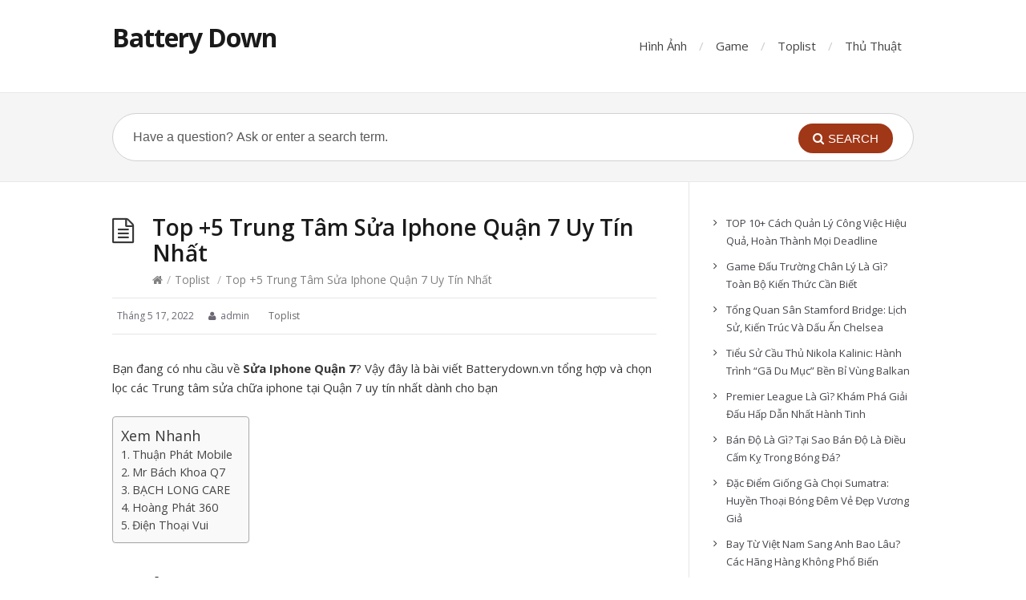

--- FILE ---
content_type: text/html; charset=UTF-8
request_url: https://batterydown.vn/sua-iphone-quan-7/
body_size: 14408
content:
<!DOCTYPE html>
<html lang="vi">
<head>
  <meta http-equiv="X-UA-Compatible" content="IE=Edge"/>
  <meta charset="UTF-8" />
  <meta name="viewport" content="width=device-width">
  <meta name="format-detection" content="telephone=no">
  <meta name='robots' content='index, follow, max-image-preview:large, max-snippet:-1, max-video-preview:-1' />

	<!-- This site is optimized with the Yoast SEO Premium plugin v18.0 (Yoast SEO v18.1) - https://yoast.com/wordpress/plugins/seo/ -->
	<title>Top +5 Trung Tâm Sửa Iphone Quận 7 Uy Tín Nhất</title>
	<meta name="description" content="Trên đây là những Cửa hàng Sửa iphone tại Quận 7 được Batterydown.vn sưu tầm từ những nguồn uy tín nhất. Hy vọng bài viết này hữu ích với bạn" />
	<link rel="canonical" href="https://batterydown.vn/sua-iphone-quan-7/" />
	<meta property="og:locale" content="vi_VN" />
	<meta property="og:type" content="article" />
	<meta property="og:title" content="Top +5 Trung Tâm Sửa Iphone Quận 7 Uy Tín Nhất" />
	<meta property="og:description" content="Trên đây là những Cửa hàng Sửa iphone tại Quận 7 được Batterydown.vn sưu tầm từ những nguồn uy tín nhất. Hy vọng bài viết này hữu ích với bạn" />
	<meta property="og:url" content="https://batterydown.vn/sua-iphone-quan-7/" />
	<meta property="og:site_name" content="Battery Down" />
	<meta property="article:published_time" content="2022-05-17T15:44:17+00:00" />
	<meta property="og:image" content="http://batterydown.vn/wp-content/uploads/2022/05/thuan-phat-mobile-570165.jpg" />
	<meta name="twitter:card" content="summary_large_image" />
	<meta name="twitter:label1" content="Được viết bởi" />
	<meta name="twitter:data1" content="admin" />
	<meta name="twitter:label2" content="Ước tính thời gian đọc" />
	<meta name="twitter:data2" content="8 phút" />
	<script type="application/ld+json" class="yoast-schema-graph">{"@context":"https://schema.org","@graph":[{"@type":"WebSite","@id":"https://batterydown.vn/#website","url":"https://batterydown.vn/","name":"Battery Down","description":"Đăng Ký Tham Gia BatteryDown.VN","potentialAction":[{"@type":"SearchAction","target":{"@type":"EntryPoint","urlTemplate":"https://batterydown.vn/?s={search_term_string}"},"query-input":"required name=search_term_string"}],"inLanguage":"vi"},{"@type":"ImageObject","@id":"https://batterydown.vn/sua-iphone-quan-7/#primaryimage","inLanguage":"vi","url":"http://batterydown.vn/wp-content/uploads/2022/05/thuan-phat-mobile-570165.jpg","contentUrl":"http://batterydown.vn/wp-content/uploads/2022/05/thuan-phat-mobile-570165.jpg"},{"@type":"WebPage","@id":"https://batterydown.vn/sua-iphone-quan-7/#webpage","url":"https://batterydown.vn/sua-iphone-quan-7/","name":"Top +5 Trung Tâm Sửa Iphone Quận 7 Uy Tín Nhất","isPartOf":{"@id":"https://batterydown.vn/#website"},"primaryImageOfPage":{"@id":"https://batterydown.vn/sua-iphone-quan-7/#primaryimage"},"datePublished":"2022-05-17T15:44:17+00:00","dateModified":"2022-05-17T15:44:17+00:00","author":{"@id":"https://batterydown.vn/#/schema/person/e52933fc51ea7b6587cf76440464143b"},"description":"Trên đây là những Cửa hàng Sửa iphone tại Quận 7 được Batterydown.vn sưu tầm từ những nguồn uy tín nhất. Hy vọng bài viết này hữu ích với bạn","breadcrumb":{"@id":"https://batterydown.vn/sua-iphone-quan-7/#breadcrumb"},"inLanguage":"vi","potentialAction":[{"@type":"ReadAction","target":["https://batterydown.vn/sua-iphone-quan-7/"]}]},{"@type":"BreadcrumbList","@id":"https://batterydown.vn/sua-iphone-quan-7/#breadcrumb","itemListElement":[{"@type":"ListItem","position":1,"name":"Home","item":"https://batterydown.vn/"},{"@type":"ListItem","position":2,"name":"Top +5 Trung Tâm Sửa Iphone Quận 7 Uy Tín Nhất"}]},{"@type":"Person","@id":"https://batterydown.vn/#/schema/person/e52933fc51ea7b6587cf76440464143b","name":"admin","image":{"@type":"ImageObject","@id":"https://batterydown.vn/#personlogo","inLanguage":"vi","url":"https://secure.gravatar.com/avatar/c247e605d7a3253632672a84e40bbff64d53026999ae5232432b557fca38957a?s=96&d=mm&r=g","contentUrl":"https://secure.gravatar.com/avatar/c247e605d7a3253632672a84e40bbff64d53026999ae5232432b557fca38957a?s=96&d=mm&r=g","caption":"admin"}}]}</script>
	<!-- / Yoast SEO Premium plugin. -->


<link rel='dns-prefetch' href='//fonts.googleapis.com' />
<link rel="alternate" type="application/rss+xml" title="Dòng thông tin Battery Down &raquo;" href="https://batterydown.vn/feed/" />
<link rel="alternate" type="application/rss+xml" title="Battery Down &raquo; Dòng bình luận" href="https://batterydown.vn/comments/feed/" />
<link rel="alternate" type="application/rss+xml" title="Battery Down &raquo; Top +5 Trung Tâm Sửa Iphone Quận 7 Uy Tín Nhất Dòng bình luận" href="https://batterydown.vn/sua-iphone-quan-7/feed/" />
<link rel="alternate" title="oNhúng (JSON)" type="application/json+oembed" href="https://batterydown.vn/wp-json/oembed/1.0/embed?url=https%3A%2F%2Fbatterydown.vn%2Fsua-iphone-quan-7%2F" />
<link rel="alternate" title="oNhúng (XML)" type="text/xml+oembed" href="https://batterydown.vn/wp-json/oembed/1.0/embed?url=https%3A%2F%2Fbatterydown.vn%2Fsua-iphone-quan-7%2F&#038;format=xml" />
<style id='wp-img-auto-sizes-contain-inline-css' type='text/css'>
img:is([sizes=auto i],[sizes^="auto," i]){contain-intrinsic-size:3000px 1500px}
/*# sourceURL=wp-img-auto-sizes-contain-inline-css */
</style>
<style id='wp-emoji-styles-inline-css' type='text/css'>

	img.wp-smiley, img.emoji {
		display: inline !important;
		border: none !important;
		box-shadow: none !important;
		height: 1em !important;
		width: 1em !important;
		margin: 0 0.07em !important;
		vertical-align: -0.1em !important;
		background: none !important;
		padding: 0 !important;
	}
/*# sourceURL=wp-emoji-styles-inline-css */
</style>
<style id='wp-block-library-inline-css' type='text/css'>
:root{--wp-block-synced-color:#7a00df;--wp-block-synced-color--rgb:122,0,223;--wp-bound-block-color:var(--wp-block-synced-color);--wp-editor-canvas-background:#ddd;--wp-admin-theme-color:#007cba;--wp-admin-theme-color--rgb:0,124,186;--wp-admin-theme-color-darker-10:#006ba1;--wp-admin-theme-color-darker-10--rgb:0,107,160.5;--wp-admin-theme-color-darker-20:#005a87;--wp-admin-theme-color-darker-20--rgb:0,90,135;--wp-admin-border-width-focus:2px}@media (min-resolution:192dpi){:root{--wp-admin-border-width-focus:1.5px}}.wp-element-button{cursor:pointer}:root .has-very-light-gray-background-color{background-color:#eee}:root .has-very-dark-gray-background-color{background-color:#313131}:root .has-very-light-gray-color{color:#eee}:root .has-very-dark-gray-color{color:#313131}:root .has-vivid-green-cyan-to-vivid-cyan-blue-gradient-background{background:linear-gradient(135deg,#00d084,#0693e3)}:root .has-purple-crush-gradient-background{background:linear-gradient(135deg,#34e2e4,#4721fb 50%,#ab1dfe)}:root .has-hazy-dawn-gradient-background{background:linear-gradient(135deg,#faaca8,#dad0ec)}:root .has-subdued-olive-gradient-background{background:linear-gradient(135deg,#fafae1,#67a671)}:root .has-atomic-cream-gradient-background{background:linear-gradient(135deg,#fdd79a,#004a59)}:root .has-nightshade-gradient-background{background:linear-gradient(135deg,#330968,#31cdcf)}:root .has-midnight-gradient-background{background:linear-gradient(135deg,#020381,#2874fc)}:root{--wp--preset--font-size--normal:16px;--wp--preset--font-size--huge:42px}.has-regular-font-size{font-size:1em}.has-larger-font-size{font-size:2.625em}.has-normal-font-size{font-size:var(--wp--preset--font-size--normal)}.has-huge-font-size{font-size:var(--wp--preset--font-size--huge)}.has-text-align-center{text-align:center}.has-text-align-left{text-align:left}.has-text-align-right{text-align:right}.has-fit-text{white-space:nowrap!important}#end-resizable-editor-section{display:none}.aligncenter{clear:both}.items-justified-left{justify-content:flex-start}.items-justified-center{justify-content:center}.items-justified-right{justify-content:flex-end}.items-justified-space-between{justify-content:space-between}.screen-reader-text{border:0;clip-path:inset(50%);height:1px;margin:-1px;overflow:hidden;padding:0;position:absolute;width:1px;word-wrap:normal!important}.screen-reader-text:focus{background-color:#ddd;clip-path:none;color:#444;display:block;font-size:1em;height:auto;left:5px;line-height:normal;padding:15px 23px 14px;text-decoration:none;top:5px;width:auto;z-index:100000}html :where(.has-border-color){border-style:solid}html :where([style*=border-top-color]){border-top-style:solid}html :where([style*=border-right-color]){border-right-style:solid}html :where([style*=border-bottom-color]){border-bottom-style:solid}html :where([style*=border-left-color]){border-left-style:solid}html :where([style*=border-width]){border-style:solid}html :where([style*=border-top-width]){border-top-style:solid}html :where([style*=border-right-width]){border-right-style:solid}html :where([style*=border-bottom-width]){border-bottom-style:solid}html :where([style*=border-left-width]){border-left-style:solid}html :where(img[class*=wp-image-]){height:auto;max-width:100%}:where(figure){margin:0 0 1em}html :where(.is-position-sticky){--wp-admin--admin-bar--position-offset:var(--wp-admin--admin-bar--height,0px)}@media screen and (max-width:600px){html :where(.is-position-sticky){--wp-admin--admin-bar--position-offset:0px}}

/*# sourceURL=wp-block-library-inline-css */
</style><style id='wp-block-latest-posts-inline-css' type='text/css'>
.wp-block-latest-posts{box-sizing:border-box}.wp-block-latest-posts.alignleft{margin-right:2em}.wp-block-latest-posts.alignright{margin-left:2em}.wp-block-latest-posts.wp-block-latest-posts__list{list-style:none}.wp-block-latest-posts.wp-block-latest-posts__list li{clear:both;overflow-wrap:break-word}.wp-block-latest-posts.is-grid{display:flex;flex-wrap:wrap}.wp-block-latest-posts.is-grid li{margin:0 1.25em 1.25em 0;width:100%}@media (min-width:600px){.wp-block-latest-posts.columns-2 li{width:calc(50% - .625em)}.wp-block-latest-posts.columns-2 li:nth-child(2n){margin-right:0}.wp-block-latest-posts.columns-3 li{width:calc(33.33333% - .83333em)}.wp-block-latest-posts.columns-3 li:nth-child(3n){margin-right:0}.wp-block-latest-posts.columns-4 li{width:calc(25% - .9375em)}.wp-block-latest-posts.columns-4 li:nth-child(4n){margin-right:0}.wp-block-latest-posts.columns-5 li{width:calc(20% - 1em)}.wp-block-latest-posts.columns-5 li:nth-child(5n){margin-right:0}.wp-block-latest-posts.columns-6 li{width:calc(16.66667% - 1.04167em)}.wp-block-latest-posts.columns-6 li:nth-child(6n){margin-right:0}}:root :where(.wp-block-latest-posts.is-grid){padding:0}:root :where(.wp-block-latest-posts.wp-block-latest-posts__list){padding-left:0}.wp-block-latest-posts__post-author,.wp-block-latest-posts__post-date{display:block;font-size:.8125em}.wp-block-latest-posts__post-excerpt,.wp-block-latest-posts__post-full-content{margin-bottom:1em;margin-top:.5em}.wp-block-latest-posts__featured-image a{display:inline-block}.wp-block-latest-posts__featured-image img{height:auto;max-width:100%;width:auto}.wp-block-latest-posts__featured-image.alignleft{float:left;margin-right:1em}.wp-block-latest-posts__featured-image.alignright{float:right;margin-left:1em}.wp-block-latest-posts__featured-image.aligncenter{margin-bottom:1em;text-align:center}
/*# sourceURL=https://batterydown.vn/wp-includes/blocks/latest-posts/style.min.css */
</style>
<style id='wp-block-paragraph-inline-css' type='text/css'>
.is-small-text{font-size:.875em}.is-regular-text{font-size:1em}.is-large-text{font-size:2.25em}.is-larger-text{font-size:3em}.has-drop-cap:not(:focus):first-letter{float:left;font-size:8.4em;font-style:normal;font-weight:100;line-height:.68;margin:.05em .1em 0 0;text-transform:uppercase}body.rtl .has-drop-cap:not(:focus):first-letter{float:none;margin-left:.1em}p.has-drop-cap.has-background{overflow:hidden}:root :where(p.has-background){padding:1.25em 2.375em}:where(p.has-text-color:not(.has-link-color)) a{color:inherit}p.has-text-align-left[style*="writing-mode:vertical-lr"],p.has-text-align-right[style*="writing-mode:vertical-rl"]{rotate:180deg}
/*# sourceURL=https://batterydown.vn/wp-includes/blocks/paragraph/style.min.css */
</style>
<style id='global-styles-inline-css' type='text/css'>
:root{--wp--preset--aspect-ratio--square: 1;--wp--preset--aspect-ratio--4-3: 4/3;--wp--preset--aspect-ratio--3-4: 3/4;--wp--preset--aspect-ratio--3-2: 3/2;--wp--preset--aspect-ratio--2-3: 2/3;--wp--preset--aspect-ratio--16-9: 16/9;--wp--preset--aspect-ratio--9-16: 9/16;--wp--preset--color--black: #000000;--wp--preset--color--cyan-bluish-gray: #abb8c3;--wp--preset--color--white: #ffffff;--wp--preset--color--pale-pink: #f78da7;--wp--preset--color--vivid-red: #cf2e2e;--wp--preset--color--luminous-vivid-orange: #ff6900;--wp--preset--color--luminous-vivid-amber: #fcb900;--wp--preset--color--light-green-cyan: #7bdcb5;--wp--preset--color--vivid-green-cyan: #00d084;--wp--preset--color--pale-cyan-blue: #8ed1fc;--wp--preset--color--vivid-cyan-blue: #0693e3;--wp--preset--color--vivid-purple: #9b51e0;--wp--preset--gradient--vivid-cyan-blue-to-vivid-purple: linear-gradient(135deg,rgb(6,147,227) 0%,rgb(155,81,224) 100%);--wp--preset--gradient--light-green-cyan-to-vivid-green-cyan: linear-gradient(135deg,rgb(122,220,180) 0%,rgb(0,208,130) 100%);--wp--preset--gradient--luminous-vivid-amber-to-luminous-vivid-orange: linear-gradient(135deg,rgb(252,185,0) 0%,rgb(255,105,0) 100%);--wp--preset--gradient--luminous-vivid-orange-to-vivid-red: linear-gradient(135deg,rgb(255,105,0) 0%,rgb(207,46,46) 100%);--wp--preset--gradient--very-light-gray-to-cyan-bluish-gray: linear-gradient(135deg,rgb(238,238,238) 0%,rgb(169,184,195) 100%);--wp--preset--gradient--cool-to-warm-spectrum: linear-gradient(135deg,rgb(74,234,220) 0%,rgb(151,120,209) 20%,rgb(207,42,186) 40%,rgb(238,44,130) 60%,rgb(251,105,98) 80%,rgb(254,248,76) 100%);--wp--preset--gradient--blush-light-purple: linear-gradient(135deg,rgb(255,206,236) 0%,rgb(152,150,240) 100%);--wp--preset--gradient--blush-bordeaux: linear-gradient(135deg,rgb(254,205,165) 0%,rgb(254,45,45) 50%,rgb(107,0,62) 100%);--wp--preset--gradient--luminous-dusk: linear-gradient(135deg,rgb(255,203,112) 0%,rgb(199,81,192) 50%,rgb(65,88,208) 100%);--wp--preset--gradient--pale-ocean: linear-gradient(135deg,rgb(255,245,203) 0%,rgb(182,227,212) 50%,rgb(51,167,181) 100%);--wp--preset--gradient--electric-grass: linear-gradient(135deg,rgb(202,248,128) 0%,rgb(113,206,126) 100%);--wp--preset--gradient--midnight: linear-gradient(135deg,rgb(2,3,129) 0%,rgb(40,116,252) 100%);--wp--preset--font-size--small: 13px;--wp--preset--font-size--medium: 20px;--wp--preset--font-size--large: 36px;--wp--preset--font-size--x-large: 42px;--wp--preset--spacing--20: 0.44rem;--wp--preset--spacing--30: 0.67rem;--wp--preset--spacing--40: 1rem;--wp--preset--spacing--50: 1.5rem;--wp--preset--spacing--60: 2.25rem;--wp--preset--spacing--70: 3.38rem;--wp--preset--spacing--80: 5.06rem;--wp--preset--shadow--natural: 6px 6px 9px rgba(0, 0, 0, 0.2);--wp--preset--shadow--deep: 12px 12px 50px rgba(0, 0, 0, 0.4);--wp--preset--shadow--sharp: 6px 6px 0px rgba(0, 0, 0, 0.2);--wp--preset--shadow--outlined: 6px 6px 0px -3px rgb(255, 255, 255), 6px 6px rgb(0, 0, 0);--wp--preset--shadow--crisp: 6px 6px 0px rgb(0, 0, 0);}:where(.is-layout-flex){gap: 0.5em;}:where(.is-layout-grid){gap: 0.5em;}body .is-layout-flex{display: flex;}.is-layout-flex{flex-wrap: wrap;align-items: center;}.is-layout-flex > :is(*, div){margin: 0;}body .is-layout-grid{display: grid;}.is-layout-grid > :is(*, div){margin: 0;}:where(.wp-block-columns.is-layout-flex){gap: 2em;}:where(.wp-block-columns.is-layout-grid){gap: 2em;}:where(.wp-block-post-template.is-layout-flex){gap: 1.25em;}:where(.wp-block-post-template.is-layout-grid){gap: 1.25em;}.has-black-color{color: var(--wp--preset--color--black) !important;}.has-cyan-bluish-gray-color{color: var(--wp--preset--color--cyan-bluish-gray) !important;}.has-white-color{color: var(--wp--preset--color--white) !important;}.has-pale-pink-color{color: var(--wp--preset--color--pale-pink) !important;}.has-vivid-red-color{color: var(--wp--preset--color--vivid-red) !important;}.has-luminous-vivid-orange-color{color: var(--wp--preset--color--luminous-vivid-orange) !important;}.has-luminous-vivid-amber-color{color: var(--wp--preset--color--luminous-vivid-amber) !important;}.has-light-green-cyan-color{color: var(--wp--preset--color--light-green-cyan) !important;}.has-vivid-green-cyan-color{color: var(--wp--preset--color--vivid-green-cyan) !important;}.has-pale-cyan-blue-color{color: var(--wp--preset--color--pale-cyan-blue) !important;}.has-vivid-cyan-blue-color{color: var(--wp--preset--color--vivid-cyan-blue) !important;}.has-vivid-purple-color{color: var(--wp--preset--color--vivid-purple) !important;}.has-black-background-color{background-color: var(--wp--preset--color--black) !important;}.has-cyan-bluish-gray-background-color{background-color: var(--wp--preset--color--cyan-bluish-gray) !important;}.has-white-background-color{background-color: var(--wp--preset--color--white) !important;}.has-pale-pink-background-color{background-color: var(--wp--preset--color--pale-pink) !important;}.has-vivid-red-background-color{background-color: var(--wp--preset--color--vivid-red) !important;}.has-luminous-vivid-orange-background-color{background-color: var(--wp--preset--color--luminous-vivid-orange) !important;}.has-luminous-vivid-amber-background-color{background-color: var(--wp--preset--color--luminous-vivid-amber) !important;}.has-light-green-cyan-background-color{background-color: var(--wp--preset--color--light-green-cyan) !important;}.has-vivid-green-cyan-background-color{background-color: var(--wp--preset--color--vivid-green-cyan) !important;}.has-pale-cyan-blue-background-color{background-color: var(--wp--preset--color--pale-cyan-blue) !important;}.has-vivid-cyan-blue-background-color{background-color: var(--wp--preset--color--vivid-cyan-blue) !important;}.has-vivid-purple-background-color{background-color: var(--wp--preset--color--vivid-purple) !important;}.has-black-border-color{border-color: var(--wp--preset--color--black) !important;}.has-cyan-bluish-gray-border-color{border-color: var(--wp--preset--color--cyan-bluish-gray) !important;}.has-white-border-color{border-color: var(--wp--preset--color--white) !important;}.has-pale-pink-border-color{border-color: var(--wp--preset--color--pale-pink) !important;}.has-vivid-red-border-color{border-color: var(--wp--preset--color--vivid-red) !important;}.has-luminous-vivid-orange-border-color{border-color: var(--wp--preset--color--luminous-vivid-orange) !important;}.has-luminous-vivid-amber-border-color{border-color: var(--wp--preset--color--luminous-vivid-amber) !important;}.has-light-green-cyan-border-color{border-color: var(--wp--preset--color--light-green-cyan) !important;}.has-vivid-green-cyan-border-color{border-color: var(--wp--preset--color--vivid-green-cyan) !important;}.has-pale-cyan-blue-border-color{border-color: var(--wp--preset--color--pale-cyan-blue) !important;}.has-vivid-cyan-blue-border-color{border-color: var(--wp--preset--color--vivid-cyan-blue) !important;}.has-vivid-purple-border-color{border-color: var(--wp--preset--color--vivid-purple) !important;}.has-vivid-cyan-blue-to-vivid-purple-gradient-background{background: var(--wp--preset--gradient--vivid-cyan-blue-to-vivid-purple) !important;}.has-light-green-cyan-to-vivid-green-cyan-gradient-background{background: var(--wp--preset--gradient--light-green-cyan-to-vivid-green-cyan) !important;}.has-luminous-vivid-amber-to-luminous-vivid-orange-gradient-background{background: var(--wp--preset--gradient--luminous-vivid-amber-to-luminous-vivid-orange) !important;}.has-luminous-vivid-orange-to-vivid-red-gradient-background{background: var(--wp--preset--gradient--luminous-vivid-orange-to-vivid-red) !important;}.has-very-light-gray-to-cyan-bluish-gray-gradient-background{background: var(--wp--preset--gradient--very-light-gray-to-cyan-bluish-gray) !important;}.has-cool-to-warm-spectrum-gradient-background{background: var(--wp--preset--gradient--cool-to-warm-spectrum) !important;}.has-blush-light-purple-gradient-background{background: var(--wp--preset--gradient--blush-light-purple) !important;}.has-blush-bordeaux-gradient-background{background: var(--wp--preset--gradient--blush-bordeaux) !important;}.has-luminous-dusk-gradient-background{background: var(--wp--preset--gradient--luminous-dusk) !important;}.has-pale-ocean-gradient-background{background: var(--wp--preset--gradient--pale-ocean) !important;}.has-electric-grass-gradient-background{background: var(--wp--preset--gradient--electric-grass) !important;}.has-midnight-gradient-background{background: var(--wp--preset--gradient--midnight) !important;}.has-small-font-size{font-size: var(--wp--preset--font-size--small) !important;}.has-medium-font-size{font-size: var(--wp--preset--font-size--medium) !important;}.has-large-font-size{font-size: var(--wp--preset--font-size--large) !important;}.has-x-large-font-size{font-size: var(--wp--preset--font-size--x-large) !important;}
/*# sourceURL=global-styles-inline-css */
</style>

<style id='classic-theme-styles-inline-css' type='text/css'>
/*! This file is auto-generated */
.wp-block-button__link{color:#fff;background-color:#32373c;border-radius:9999px;box-shadow:none;text-decoration:none;padding:calc(.667em + 2px) calc(1.333em + 2px);font-size:1.125em}.wp-block-file__button{background:#32373c;color:#fff;text-decoration:none}
/*# sourceURL=/wp-includes/css/classic-themes.min.css */
</style>
<link rel='stylesheet' id='nguyenlan-hotro-css' href='https://batterydown.vn/wp-content/plugins/hotro/css/nguyenlan-hotro.css?ver=1.0.0' type='text/css' media='all' />
<link rel='stylesheet' id='shortcodes-css-css' href='https://batterydown.vn/wp-content/plugins/knowhow-tools/shortcodes//shortcodes.css?ver=6.9' type='text/css' media='all' />
<link rel='stylesheet' id='ez-icomoon-css' href='https://batterydown.vn/wp-content/plugins/easy-table-of-contents/vendor/icomoon/style.min.css?ver=2.0.22' type='text/css' media='all' />
<link rel='stylesheet' id='ez-toc-css' href='https://batterydown.vn/wp-content/plugins/easy-table-of-contents/assets/css/screen.min.css?ver=2.0.22' type='text/css' media='all' />
<style id='ez-toc-inline-css' type='text/css'>
div#ez-toc-container p.ez-toc-title {font-size: 120%;}div#ez-toc-container p.ez-toc-title {font-weight: 500;}div#ez-toc-container ul li {font-size: 95%;}
/*# sourceURL=ez-toc-inline-css */
</style>
<link rel='stylesheet' id='theme-style-css' href='https://batterydown.vn/wp-content/themes/knowhow-childtheme/style.css?ver=6.9' type='text/css' media='all' />
<style id='theme-style-inline-css' type='text/css'>
 
				/* Links */
				a, 
				a:visited { color:#a03717; }
				a:hover, 
				.widget a:hover,
				#primary-nav ul a:hover,
				#footer-nav a:hover,
				#breadcrumbs a:hover { color:#a03717; }
				
				/* Theme Color */
				#commentform #submit, 
				.st_faq h2.active .action, 
				.widget_categories ul span, 
				.pagination .current, 
				.tags a, 
				.page-links span,
				#comments .comment-meta .author-badge,
				input[type="reset"],
				input[type="submit"],
				input[type="button"] { background: #a03717; }
				#live-search #searchsubmit, input[type="submit"] { background-color: #a03717; }
				.tags a:before { border-color: transparent #a03717 transparent transparent; }

				
				
				
/*# sourceURL=theme-style-inline-css */
</style>
<link rel='stylesheet' id='theme-font-css' href='https://fonts.googleapis.com/css?family=Open+Sans:400,400italic,600,700&#038;subset=latin,latin-ext' type='text/css' media='all' />
<link rel='stylesheet' id='font-awesome-css' href='https://batterydown.vn/wp-content/themes/knowhow/css/font-awesome.min.css?ver=6.9' type='text/css' media='all' />
<script type="text/javascript" src="https://batterydown.vn/wp-includes/js/jquery/jquery.min.js?ver=3.7.1" id="jquery-core-js"></script>
<script type="text/javascript" src="https://batterydown.vn/wp-includes/js/jquery/jquery-migrate.min.js?ver=3.4.1" id="jquery-migrate-js"></script>
<link rel="https://api.w.org/" href="https://batterydown.vn/wp-json/" /><link rel="alternate" title="JSON" type="application/json" href="https://batterydown.vn/wp-json/wp/v2/posts/708" /><link rel="EditURI" type="application/rsd+xml" title="RSD" href="https://batterydown.vn/xmlrpc.php?rsd" />
<meta name="generator" content="WordPress 6.9" />
<link rel='shortlink' href='https://batterydown.vn/?p=708' />
<!--[if lt IE 9]><script src="https://batterydown.vn/wp-content/themes/knowhow/js/html5.js"></script><![endif]--><!--[if (gte IE 6)&(lte IE 8)]><script src="https://batterydown.vn/wp-content/themes/knowhow/js/selectivizr-min.js"></script><![endif]--><link rel="icon" href="https://batterydown.vn/wp-content/uploads/2022/03/cropped-battery400-32x32.jpg" sizes="32x32" />
<link rel="icon" href="https://batterydown.vn/wp-content/uploads/2022/03/cropped-battery400-192x192.jpg" sizes="192x192" />
<link rel="apple-touch-icon" href="https://batterydown.vn/wp-content/uploads/2022/03/cropped-battery400-180x180.jpg" />
<meta name="msapplication-TileImage" content="https://batterydown.vn/wp-content/uploads/2022/03/cropped-battery400-270x270.jpg" />
</head>
<body class="wp-singular post-template-default single single-post postid-708 single-format-standard wp-embed-responsive wp-theme-knowhow wp-child-theme-knowhow-childtheme">

  <!-- #site-container -->
  <div id="site-container" class="clearfix">

          <!-- #primary-nav-mobile -->
      <nav id="primary-nav-mobile">
        <a class="menu-toggle clearfix" href="#"><i class="fa fa-reorder"></i></a>
        <ul id="mobile-menu" class="clearfix"><li id="menu-item-173" class="menu-item menu-item-type-taxonomy menu-item-object-category menu-item-173"><a href="https://batterydown.vn/category/hinh-anh/">Hình Ảnh</a></li>
<li id="menu-item-172" class="menu-item menu-item-type-taxonomy menu-item-object-category menu-item-172"><a href="https://batterydown.vn/category/game/">Game</a></li>
<li id="menu-item-174" class="menu-item menu-item-type-taxonomy menu-item-object-category current-post-ancestor current-menu-parent current-post-parent menu-item-174"><a href="https://batterydown.vn/category/toplist/">Toplist</a></li>
<li id="menu-item-175" class="menu-item menu-item-type-taxonomy menu-item-object-category menu-item-175"><a href="https://batterydown.vn/category/thu-thuat/">Thủ Thuật</a></li>
</ul>      </nav>
      <!-- /#primary-nav-mobile -->
    
    <!-- #header -->
    <header id="site-header" class="clearfix" role="banner">
      <div class="ht-container">

        <!-- #logo -->
        <div id="logo">
                    <a title="Battery Down" href="https://batterydown.vn">
                          Battery Down                      </a>
                  </div>
        <!-- /#logo -->

                  <!-- #primary-nav -->
          <nav id="primary-nav" role="navigation" class="clearfix">
            <ul id="menu-main-navigation" class="nav sf-menu clearfix"><li class="menu-item menu-item-type-taxonomy menu-item-object-category menu-item-173"><a href="https://batterydown.vn/category/hinh-anh/">Hình Ảnh</a></li>
<li class="menu-item menu-item-type-taxonomy menu-item-object-category menu-item-172"><a href="https://batterydown.vn/category/game/">Game</a></li>
<li class="menu-item menu-item-type-taxonomy menu-item-object-category current-post-ancestor current-menu-parent current-post-parent menu-item-174"><a href="https://batterydown.vn/category/toplist/">Toplist</a></li>
<li class="menu-item menu-item-type-taxonomy menu-item-object-category menu-item-175"><a href="https://batterydown.vn/category/thu-thuat/">Thủ Thuật</a></li>
</ul>          </nav>
          <!-- #primary-nav -->
        
      </div>
    </header>
    <!-- /#header -->

    <!-- #live-search -->
    <div id="live-search">
      <div class="ht-container">
        <div id="search-wrap">
          <form role="search" method="get" id="searchform" class="clearfix" action="https://batterydown.vn/">
            <input type="text" onfocus="if (this.value == 'Have a question? Ask or enter a search term.') {this.value = '';}" onblur="if (this.value == '')  {this.value = 'Have a question? Ask or enter a search term.';}" value="Have a question? Ask or enter a search term." name="s" id="s" autocapitalize="off" autocorrect="off" autocomplete="off" />
            <i class="live-search-loading fa fa-spinner fa-spin"></i>
            <button type="submit" id="searchsubmit">
              <i class='fa fa-search'></i><span>Search</span>
            </button>
          </form>
        </div>
      </div>
    </div>
<!-- /#live-search -->



<!-- #primary -->
<div id="primary" class="sidebar-right clearfix"> 
  <!-- .ht-container -->
  <div class="ht-container">

    <!-- #content -->
    <section id="content" role="main">
      
      <!-- #page-header -->
      <header id="page-header" class="clearfix">
        <h1 class="page-title">Top +5 Trung Tâm Sửa Iphone Quận 7 Uy Tín Nhất</h1>
        <div id="breadcrumbs"><a href="https://batterydown.vn"><icon class="fa fa-home"></i></a><span class="sep">/</span><a href="https://batterydown.vn/category/toplist/" title="View all posts in Toplist" >Toplist</a> <span class="sep">/</span>Top +5 Trung Tâm Sửa Iphone Quận 7 Uy Tín Nhất</div>      </header>
      <!-- /#page-header --> 

      
      
                
        
  <ul class="entry-meta clearfix">

          <li class="date"> 
        <i class="fa fa-time"></i>
        <time datetime="2022-05-17" itemprop="datePublished">Tháng 5 17, 2022</time>
      </li>
    
          <li class="author">
        <i class="fa fa-user"></i>
        admin      </li>
    

          <li class="category">
        <i class="fa fa-folder-close"></i>
        <a href="https://batterydown.vn/category/toplist/" rel="category tag">Toplist</a>      </li>
    
    
  </ul>
  
         
        <article id="post-708" class="clearfix post-708 post type-post status-publish format-standard hentry category-toplist">
          
         <!-- .entry-header -->
         <header class="entry-header">
          
                              
       </header>
       <!-- /.entry-header -->
       
       
       <div class="entry-content">
        <p><span style="font-weight: 400;">Bạn đang có nhu cầu về </span><b>Sửa Iphone Quận 7</b><span style="font-weight: 400;">? Vậy đây là bài viết Batterydown.vn tổng hợp và chọn lọc các Trung tâm sửa chữa iphone tại Quận 7 uy tín nhất dành cho bạn</span></p>
<div id="ez-toc-container" class="ez-toc-v2_0_22 counter-hierarchy counter-decimal ez-toc-grey">
<div class="ez-toc-title-container">
<p class="ez-toc-title">Xem Nhanh</p>
<span class="ez-toc-title-toggle"><a class="ez-toc-pull-right ez-toc-btn ez-toc-btn-xs ez-toc-btn-default ez-toc-toggle" style="display: none;"><i class="ez-toc-glyphicon ez-toc-icon-toggle"></i></a></span></div>
<nav><ul class="ez-toc-list ez-toc-list-level-1"><li class="ez-toc-page-1 ez-toc-heading-level-2"><a class="ez-toc-link ez-toc-heading-1" href="#Thuan_Phat_Mobile" title="Thuận Phát Mobile">Thuận Phát Mobile</a></li><li class="ez-toc-page-1 ez-toc-heading-level-2"><a class="ez-toc-link ez-toc-heading-2" href="#Mr_Bach_Khoa_Q7" title="Mr Bách Khoa Q7">Mr Bách Khoa Q7</a></li><li class="ez-toc-page-1 ez-toc-heading-level-2"><a class="ez-toc-link ez-toc-heading-3" href="#BACH_LONG_CARE" title="BẠCH LONG CARE">BẠCH LONG CARE</a></li><li class="ez-toc-page-1 ez-toc-heading-level-2"><a class="ez-toc-link ez-toc-heading-4" href="#Hoang_Phat_360" title="Hoàng Phát 360">Hoàng Phát 360</a></li><li class="ez-toc-page-1 ez-toc-heading-level-2"><a class="ez-toc-link ez-toc-heading-5" href="#Dien_Thoai_Vui" title="Điện Thoại Vui">Điện Thoại Vui</a></li></ul></nav></div>
<h2><span class="ez-toc-section" id="Thuan_Phat_Mobile"></span>Thuận Phát Mobile<span class="ez-toc-section-end"></span></h2>
<p>Thuận Phát Mobile &#8211; Hệ thống sửa chữa điện thoại, máy tính bảng hàng đầu TPHCM. Thuận Phát Mobile chuyên thay màn hình, mặt kính, thay ic, thay camera, sửa bo mạch cho tất cả các dòng Smartphone trên thị trường hiện nay. Ngoài ra, Thuận Phát Mobile cung cấp trực tiếp linh kiện smartphone chính hãng.</p>
<p><img decoding="async" src="https://batterydown.vn/wp-content/uploads/2022/05/thuan-phat-mobile-570165.jpg" /></p>
<p>Ép kính &#8211; thay màn hình &#8211; thay pin chính hãng &#8211; sửa chữa tất cả các dòng điện thoại. Sửa chữa siêu nhanh và lấy ngay tại chỗ. Dịch vụ điện thoại khẩn cấp, đội ngũ chất lượng cao hơn 2 năm kinh nghiệm, “bắt đúng triệu chứng và báo đúng giá” cho khách hàng theo thời gian thực, vẫn sử dụng được mà không cần mua thiết bị mới. Điện thoại cũ hoạt động tốt Đặc biệt Thuận Phát Mobile hỗ trợ tất cả khách hàng sửa chữa, mua máy miễn phí với ưu đãi của công ty &#8220;Kiểm tra lỗi và vệ sinh máy&#8221;.</p>
<p>Cam kết sử dụng linh kiện chính hãng, chính sách bảo hành chu đáo, đội ngũ nhân viên lành nghề, chất lượng giá rẻ nhất trên thị trường.</p>
<p><strong>Thông tin liên hệ</strong></p>
<ul>
<li><span style="font-weight: 400;">Địa chỉ: 450 Huỳnh Tấn Phát, Phường Bình Thuận, Quận 7, TPHCM.</span></li>
<li><span style="font-weight: 400;">Hotline: 093.797.0101 &#8211; 093.179.0101</span></li>
<li><span style="font-weight: 400;">Fanpage: https://www.facebook.com/thaymanhinhiphonevn</span></li>
</ul>
<h2><span class="ez-toc-section" id="Mr_Bach_Khoa_Q7"></span>Mr Bách Khoa Q7<span class="ez-toc-section-end"></span></h2>
<p><span style="font-weight: 400;">Mr Bách Khoa Q7 là một trong những trung tâm sửa chữa điện thoại quận 7 HCM uy tín được rất nhiều đánh giá tốt từ khách hàng. Cửa hàng có phương án sửa chữa điện thoại di động nhanh chóng, cách thức quản lý và điều phối công việc hợp lý, luôn xử lý nhanh chóng các yêu cầu sửa chữa điện thoại di động của khách hàng. Cửa hàng sẽ nhận máy trong vòng 60 đến 120 phút, sửa chữa và giao máy tận nơi. Khách hàng có thể ngồi lại và chờ đợi để được trả lời cuộc gọi và xem kỹ thuật viên phục vụ trực tiếp tại trung tâm sửa chữa điện thoại.</span></p>
<p><img decoding="async" src="https://batterydown.vn/wp-content/uploads/2022/05/mr-bach-khoa-q7-423788.jpg" /></p>
<p><span style="font-weight: 400;">Với đội ngũ kỹ thuật viên chuyên nghiệp tay nghề cao cùng trang thiết bị hiện đại, Điện thoại Bách Khoa Q7 tự tin nhận sửa chữa các bệnh điện thoại khác nhau. Cửa hàng chúng tôi không chỉ nhận bảo dưỡng các dòng điện thoại phổ biến trên thị trường Việt Nam mà còn nhận bảo dưỡng các dòng điện thoại ngoại, điện thoại hiếm hoặc điện thoại cũ đã ngừng sản xuất. Cửa hàng sẽ giúp bạn khôi phục chức năng của điện thoại, đảm bảo thiết bị di động sử dụng lâu dài và tất nhiên là tìm ra những giải pháp sửa chữa điện thoại tiết kiệm chi phí nhất cho khách hàng.</span></p>
<p><strong>Thông tin liên hệ</strong></p>
<ul>
<li><span style="font-weight: 400;">Địa chỉ: 663 Huỳnh Tấn Phát , P Tân Thuận Đông , Quận 7, Ho Chi Minh</span></li>
<li><span style="font-weight: 400;">SDT: 094 255 5282</span></li>
<li><span style="font-weight: 400;">Facebook: https://www.facebook.com/663HTP</span></li>
</ul>
<h2><span class="ez-toc-section" id="BACH_LONG_CARE"></span>BẠCH LONG CARE<span class="ez-toc-section-end"></span></h2>
<p>Cho đến nay, trên địa bàn thành phố Hồ Chí Minh có hàng trăm trung tâm sửa chữa điện thoại với chất lượng và giá cả khác nhau. Điều này mang đến cho khách hàng nhiều sự lựa chọn nhưng cũng là hạn chế, bởi với sự phát triển tràn lan như hiện nay, khách hàng không biết nên lựa chọn địa chỉ nào là đáng tin cậy. HCM &#8211; BẠCH LONG CARE nằm trên tầng cao nhất của trung tâm sửa chữa điện thoại quận 7 uy tín và tự hào là một trong những địa chỉ mang đến niềm tin và dịch vụ tốt nhất cho khách hàng, đây cũng sẽ là cái tên tiếp theo mà chúng tôi muốn nhắc đến ở giữa danh sách này.</p>
<p><img decoding="async" src="https://batterydown.vn/wp-content/uploads/2022/05/bach-long-care-420987.jpg" /></p>
<p>Các dịch vụ mà BACH LONG CARE cung cấp rất đa dạng, có thể đáp ứng được hầu hết các nhu cầu sửa chữa điện thoại của quý khách hàng. Với quy trình làm việc chuyên nghiệp, BACH LONG CARE luôn lấy sự hài lòng của khách hàng làm tiêu chuẩn cao nhất và tại đây luôn cam kết mang đến cho khách hàng dịch vụ sửa chữa hoàn chỉnh với giá cả hợp lý, đồng thời xử lý các chế độ bảo hành sau sửa chữa để khách hàng luôn hài lòng.</p>
<p><strong>Thông tin liên hệ</strong></p>
<ul>
<li><span style="font-weight: 400;">Địa chỉ: 581C Nguyễn Thị Thập, Phường Tân Phong, Quận 7, HCM</span></li>
<li><span style="font-weight: 400;">SDT: 1900.63.6981</span></li>
<li><span style="font-weight: 400;">Website: https://bachlongcare.com/</span></li>
</ul>
<h2><span class="ez-toc-section" id="Hoang_Phat_360"></span>Hoàng Phát 360<span class="ez-toc-section-end"></span></h2>
<p>Với sự xuất hiện đông đảo của các trung tâm sửa chữa điện thoại TPHCM, Trung tâm thay mặt kính cảm ứng Hoàng Phát 360 TPHCM luôn giữ được uy tín, chất lượng, uy tín, được nhiều khách hàng yêu thích và là mặt hàng đáng tin cậy. . Với đội ngũ nhân viên được đào tạo bài bản, nhiều năm kinh nghiệm cùng hệ thống máy móc nhập khẩu hiện đại cũng là một gợi ý hay để bạn lựa chọn sửa chữa điện thoại tại Hoàng Phát 360 &#8211; Trung tâm thay mặt kính cảm ứng TPHCM.</p>
<p><img decoding="async" src="https://batterydown.vn/wp-content/uploads/2022/05/hoang-phat-360-420978.jpg" /></p>
<p>Tại Quận 7, Thành Phố Hồ Chí Minh, Hoàng Phát 360 &#8211; Trung tâm thay mặt kính cảm ứng tại Thành phố Hồ Chí Minh được biết đến là trung tâm sửa chữa điện thoại uy tín, chuyên ép kính, thay cảm ứng, thay màn hình và sửa chữa mọi sự cố của điện thoại. Hoàng Phát 360 tại TPHCM &#8211; Trung tâm thay màn hình cảm ứng lấy sự hài lòng của khách hàng làm tiêu chuẩn cạnh tranh và cam kết mang đến cho khách hàng dịch vụ sửa chữa hoàn thiện, giá cả hợp lý và thời gian bảo hành, vận hành sau sửa chữa.</p>
<p><strong>Thông tin liên hệ</strong></p>
<ul>
<li><span style="font-weight: 400;">Địa chỉ: 475 Nguyễn Thị Thập, P. Tân Phong, Quận 7, TP. HCM</span></li>
<li><span style="font-weight: 400;">SDT: 1900 2018</span></li>
<li><span style="font-weight: 400;">Website: hoangphat360.vn/</span></li>
</ul>
<h2><span class="ez-toc-section" id="Dien_Thoai_Vui"></span>Điện Thoại Vui<span class="ez-toc-section-end"></span></h2>
<p>Chiếc điện thoại thân yêu của bạn đang gặp một số lỗi khó sửa? Bạn có muốn nó cố định càng sớm càng tốt? Bạn đang đắn đo không biết lựa chọn trung tâm sửa chữa điện thoại quận 7 nào uy tín? Thì Điện Thoại Vui &#8211; cái tên mà Toplist muốn nhắc đến trong danh sách này chỉ là một gợi ý hay dành cho bạn, nó có chất lượng dịch vụ tốt nhất và chi phí rẻ nhất trên thị trường.</p>
<p><img decoding="async" src="https://batterydown.vn/wp-content/uploads/2022/05/dien-thoai-vui-420965.jpg" /></p>
<p>Điện Thoại Vui là địa chỉ sửa iPhone-iPad quận 7 chuyên nghiệp có tiếng, giá cả hợp lý và đảm bảo an toàn tuyệt đối, cung cấp dịch vụ thay mặt kính, thay màn hình, thay pin và nhiều dịch vụ khác. Từ những bệnh thông thường đến bệnh hiểm nghèo, bệnh lạ, những bệnh mà bạn gặp phải trên điện thoại sẽ được Điện Thoại Vui sớm khắc phục theo đúng quy trình để máy trở về trạng thái như lúc mới mua.</p>
<p><strong>Thông tin liên hệ</strong></p>
<ul>
<li><span style="font-weight: 400;">Địa chỉ: 207 Nguyễn Thị Thập, Tân Phú, Quận 7, Hồ Chí Minh</span></li>
<li><span style="font-weight: 400;">SDT: 1800 2064</span></li>
<li><span style="font-weight: 400;">Website: dienthoaivui.com.vn</span></li>
</ul>
<p><span style="font-weight: 400;">Trên đây là những Cửa hàng </span><b>Sửa iphone tại Quận 7</b><span style="font-weight: 400;"> được Batterydown.vn sưu tầm từ những nguồn uy tín nhất. Hy vọng bài viết này hữu ích với bạn</span></p>
              </div>
      
            
    </article>

               
               
       <section id="related-posts" class="clearfix">
           <h3 id="related-posts-title">Related Articles</h3>
           <ul class="clearfix">              
              <li class="standard">
                <h4 class="entry-title"><a href="https://batterydown.vn/tuong-lien-minh-de-choi-nhat/" rel="bookmark" title="TOP 5 Tướng Liên Minh Dễ Chơi Nhất Cho Người Mới Bắt Đầu">TOP 5 Tướng Liên Minh Dễ Chơi Nhất Cho Người Mới Bắt Đầu</a></h4>
            </li>

                      
              <li class="standard">
                <h4 class="entry-title"><a href="https://batterydown.vn/phim-co-bac-hay-nhat/" rel="bookmark" title="TOP 10 Bộ Phim Cờ Bạc Hay Nhất Mọi Thời Đại Được Nhiều Người Xem">TOP 10 Bộ Phim Cờ Bạc Hay Nhất Mọi Thời Đại Được Nhiều Người Xem</a></h4>
            </li>

                      
              <li class="standard">
                <h4 class="entry-title"><a href="https://batterydown.vn/game-thu-giau-nhat-the-gioi/" rel="bookmark" title="Tổng Hợp Top 5 Game Thủ Giàu Nhất Thế Giới Hiện Nay">Tổng Hợp Top 5 Game Thủ Giàu Nhất Thế Giới Hiện Nay</a></h4>
            </li>

                      
              <li class="standard">
                <h4 class="entry-title"><a href="https://batterydown.vn/cau-thu-ha-lan-noi-tieng/" rel="bookmark" title="Tổng Hợp Top 5 Cầu Thủ Hà Lan Nổi Tiếng Nhất Hiện Nay">Tổng Hợp Top 5 Cầu Thủ Hà Lan Nổi Tiếng Nhất Hiện Nay</a></h4>
            </li>

                      
              <li class="standard">
                <h4 class="entry-title"><a href="https://batterydown.vn/song-bac-tot-nhat-gan-grayling/" rel="bookmark" title="TOP 5 Sòng Bạc Tốt Nhất Gần Grayling Được Yêu Thích Hiện Nay">TOP 5 Sòng Bạc Tốt Nhất Gần Grayling Được Yêu Thích Hiện Nay</a></h4>
            </li>

                      
              <li class="standard">
                <h4 class="entry-title"><a href="https://batterydown.vn/cau-thu-bong-da-giau-nhat-the-gioi/" rel="bookmark" title="TOP 10 Cầu Thủ Bóng Đá Giàu Nhất Thế Giới Hiện Nay">TOP 10 Cầu Thủ Bóng Đá Giàu Nhất Thế Giới Hiện Nay</a></h4>
            </li>

            </ul></section>
      

<div id="comments" class="comments-area">

	
	
	<div id="respond" class="comment-respond">
		<h3 id="reply-title" class="comment-reply-title">Để lại một bình luận <small><a rel="nofollow" id="cancel-comment-reply-link" href="/sua-iphone-quan-7/#respond" style="display:none;">Hủy</a></small></h3><form action="https://batterydown.vn/wp-comments-post.php" method="post" id="commentform" class="comment-form"><p class="comment-notes"><span id="email-notes">Email của bạn sẽ không được hiển thị công khai.</span> <span class="required-field-message">Các trường bắt buộc được đánh dấu <span class="required">*</span></span></p><p class="comment-form-comment"><label for="comment">Bình luận <span class="required">*</span></label> <textarea id="comment" name="comment" cols="45" rows="8" maxlength="65525" required></textarea></p><p class="comment-form-author"><label for="author">Tên <span class="required">*</span></label> <input id="author" name="author" type="text" value="" size="30" maxlength="245" autocomplete="name" required /></p>
<p class="comment-form-email"><label for="email">Email <span class="required">*</span></label> <input id="email" name="email" type="email" value="" size="30" maxlength="100" aria-describedby="email-notes" autocomplete="email" required /></p>
<p class="comment-form-url"><label for="url">Trang web</label> <input id="url" name="url" type="url" value="" size="30" maxlength="200" autocomplete="url" /></p>
<p class="comment-form-cookies-consent"><input id="wp-comment-cookies-consent" name="wp-comment-cookies-consent" type="checkbox" value="yes" /> <label for="wp-comment-cookies-consent">Lưu tên của tôi, email, và trang web trong trình duyệt này cho lần bình luận kế tiếp của tôi.</label></p>
<p class="form-submit"><input name="submit" type="submit" id="submit" class="submit" value="Gửi bình luận" /> <input type='hidden' name='comment_post_ID' value='708' id='comment_post_ID' />
<input type='hidden' name='comment_parent' id='comment_parent' value='0' />
</p></form>	</div><!-- #respond -->
	
</div><!-- #comments .comments-area -->

</section>
<!-- #content -->

    <!-- #sidebar -->
  <aside id="sidebar" role="complementary">
    <div id="block-11" class="widget widget_block widget_recent_entries clearfix"><ul class="wp-block-latest-posts__list wp-block-latest-posts"><li><a class="wp-block-latest-posts__post-title" href="https://batterydown.vn/cach-quan-ly-cong-viec-hieu-qua/">TOP 10+ Cách Quản Lý Công Việc Hiệu Quả, Hoàn Thành Mọi Deadline</a></li>
<li><a class="wp-block-latest-posts__post-title" href="https://batterydown.vn/game-dau-truong-chan-ly-la-gi/">Game Đấu Trường Chân Lý Là Gì? Toàn Bộ Kiến Thức Cần Biết</a></li>
<li><a class="wp-block-latest-posts__post-title" href="https://batterydown.vn/tong-quan-san-stamford-bridge/">Tổng Quan Sân Stamford Bridge: Lịch Sử, Kiến Trúc Và Dấu Ấn Chelsea</a></li>
<li><a class="wp-block-latest-posts__post-title" href="https://batterydown.vn/tieu-su-cau-thu-nikola-kalinic/">Tiểu Sử Cầu Thủ Nikola Kalinic: Hành Trình &#8220;Gã Du Mục&#8221; Bền Bỉ Vùng Balkan</a></li>
<li><a class="wp-block-latest-posts__post-title" href="https://batterydown.vn/premier-league-la-gi/">Premier League Là Gì? Khám Phá Giải Đấu Hấp Dẫn Nhất Hành Tinh</a></li>
<li><a class="wp-block-latest-posts__post-title" href="https://batterydown.vn/ban-do-la-gi/">Bán Độ Là Gì? Tại Sao Bán Độ Là Điều Cấm Kỵ Trong Bóng Đá?</a></li>
<li><a class="wp-block-latest-posts__post-title" href="https://batterydown.vn/dac-diem-giong-ga-choi-sumatra/">Đặc Điểm Giống Gà Chọi Sumatra: Huyền Thoại Bóng Đêm Vẻ Đẹp Vương Giả</a></li>
<li><a class="wp-block-latest-posts__post-title" href="https://batterydown.vn/bay-tu-viet-nam-sang-anh-bao-lau/">Bay Từ Việt Nam Sang Anh Bao Lâu? Các Hãng Hàng Không Phổ Biến</a></li>
<li><a class="wp-block-latest-posts__post-title" href="https://batterydown.vn/cach-diem-bai-mau-binh/">Hướng Dẫn Cách Điếm Bài Mậu Binh Chi Tiết Dành Cho Người Mới</a></li>
<li><a class="wp-block-latest-posts__post-title" href="https://batterydown.vn/cach-thu-hut-ung-vien-tuyen-dung/">Cách Thu Hút Ứng Viên Tuyển Dụng Chất Lượng Cho Doanh Nghiệp</a></li>
</ul></div>    <!-- #sidebar -->
  </aside>
  
</div>
<!-- .ht-container -->
</div>
<!-- /#primary -->

<!-- #footer-widgets -->
  <div id="footer-widgets" class="clearfix">
    <!-- .ht-container -->
    <div class="ht-container">

      <div class="row stacked"><div id="block-12" class="widget widget_block widget_text column col-third">
<p><strong>Batterydown.vn</strong> - Đây là chuyên trang những kiến thức về công nghệ và đời sống hay nhất hiện nay </p>
</div><div id="block-15" class="widget widget_block widget_text column col-third">
<p>Mua Guest Post:&nbsp;<strong>Zalo 0896565123</strong></p>
</div><div id="block-16" class="widget widget_block widget_text column col-third">
<p></p>
</div><div id="block-17" class="widget widget_block column col-third"></div></div>

    </div>
  </div>
<!-- /#footer-widgets -->

<!-- #site-footer -->
<footer id="site-footer" class="clearfix" role="contentinfo">
  <div class="ht-container">

    
  <small id="copyright">
        </small>
  
</div>
<!-- /.ht-container -->
</footer> 
<!-- /#site-footer -->

<!-- /#site-container -->
</div>

<script type="speculationrules">
{"prefetch":[{"source":"document","where":{"and":[{"href_matches":"/*"},{"not":{"href_matches":["/wp-*.php","/wp-admin/*","/wp-content/uploads/*","/wp-content/*","/wp-content/plugins/*","/wp-content/themes/knowhow-childtheme/*","/wp-content/themes/knowhow/*","/*\\?(.+)"]}},{"not":{"selector_matches":"a[rel~=\"nofollow\"]"}},{"not":{"selector_matches":".no-prefetch, .no-prefetch a"}}]},"eagerness":"conservative"}]}
</script>
<div class="hotro">
<div class="noidunghotro"></div></div><div class="hotro-mobile">
        <ul></ul>
    </div>	<script type="text/javascript">
	jQuery(document).ready(function() {
	jQuery('#live-search #s').liveSearch({url: 'https://batterydown.vn/index.php?ajax=1&s='});
	});
	</script>
<script type="text/javascript" src="https://batterydown.vn/wp-content/plugins/knowhow-tools/shortcodes//shortcodes.js?ver=6.9" id="shortcodes-js-js"></script>
<script type="text/javascript" src="https://batterydown.vn/wp-content/themes/knowhow/js/functions.js?ver=6.9" id="st_theme_custom-js"></script>
<script type="text/javascript" src="https://batterydown.vn/wp-includes/js/comment-reply.min.js?ver=6.9" id="comment-reply-js" async="async" data-wp-strategy="async" fetchpriority="low"></script>
<script type="text/javascript" src="https://batterydown.vn/wp-content/plugins/easy-table-of-contents/vendor/smooth-scroll/jquery.smooth-scroll.min.js?ver=2.2.0" id="jquery-smooth-scroll-js"></script>
<script type="text/javascript" src="https://batterydown.vn/wp-content/plugins/easy-table-of-contents/vendor/js-cookie/js.cookie.min.js?ver=2.2.1" id="js-cookie-js"></script>
<script type="text/javascript" src="https://batterydown.vn/wp-content/plugins/easy-table-of-contents/vendor/sticky-kit/jquery.sticky-kit.min.js?ver=1.9.2" id="jquery-sticky-kit-js"></script>
<script type="text/javascript" id="ez-toc-js-js-extra">
/* <![CDATA[ */
var ezTOC = {"smooth_scroll":"1","visibility_hide_by_default":"","width":"auto","scroll_offset":"30"};
//# sourceURL=ez-toc-js-js-extra
/* ]]> */
</script>
<script type="text/javascript" src="https://batterydown.vn/wp-content/plugins/easy-table-of-contents/assets/js/front.min.js?ver=2.0.22-1652172898" id="ez-toc-js-js"></script>
<script type="text/javascript" src="https://batterydown.vn/wp-content/themes/knowhow/js/jquery.livesearch.js?ver=6.9" id="st_live_search-js"></script>
<script id="wp-emoji-settings" type="application/json">
{"baseUrl":"https://s.w.org/images/core/emoji/17.0.2/72x72/","ext":".png","svgUrl":"https://s.w.org/images/core/emoji/17.0.2/svg/","svgExt":".svg","source":{"concatemoji":"https://batterydown.vn/wp-includes/js/wp-emoji-release.min.js?ver=6.9"}}
</script>
<script type="module">
/* <![CDATA[ */
/*! This file is auto-generated */
const a=JSON.parse(document.getElementById("wp-emoji-settings").textContent),o=(window._wpemojiSettings=a,"wpEmojiSettingsSupports"),s=["flag","emoji"];function i(e){try{var t={supportTests:e,timestamp:(new Date).valueOf()};sessionStorage.setItem(o,JSON.stringify(t))}catch(e){}}function c(e,t,n){e.clearRect(0,0,e.canvas.width,e.canvas.height),e.fillText(t,0,0);t=new Uint32Array(e.getImageData(0,0,e.canvas.width,e.canvas.height).data);e.clearRect(0,0,e.canvas.width,e.canvas.height),e.fillText(n,0,0);const a=new Uint32Array(e.getImageData(0,0,e.canvas.width,e.canvas.height).data);return t.every((e,t)=>e===a[t])}function p(e,t){e.clearRect(0,0,e.canvas.width,e.canvas.height),e.fillText(t,0,0);var n=e.getImageData(16,16,1,1);for(let e=0;e<n.data.length;e++)if(0!==n.data[e])return!1;return!0}function u(e,t,n,a){switch(t){case"flag":return n(e,"\ud83c\udff3\ufe0f\u200d\u26a7\ufe0f","\ud83c\udff3\ufe0f\u200b\u26a7\ufe0f")?!1:!n(e,"\ud83c\udde8\ud83c\uddf6","\ud83c\udde8\u200b\ud83c\uddf6")&&!n(e,"\ud83c\udff4\udb40\udc67\udb40\udc62\udb40\udc65\udb40\udc6e\udb40\udc67\udb40\udc7f","\ud83c\udff4\u200b\udb40\udc67\u200b\udb40\udc62\u200b\udb40\udc65\u200b\udb40\udc6e\u200b\udb40\udc67\u200b\udb40\udc7f");case"emoji":return!a(e,"\ud83e\u1fac8")}return!1}function f(e,t,n,a){let r;const o=(r="undefined"!=typeof WorkerGlobalScope&&self instanceof WorkerGlobalScope?new OffscreenCanvas(300,150):document.createElement("canvas")).getContext("2d",{willReadFrequently:!0}),s=(o.textBaseline="top",o.font="600 32px Arial",{});return e.forEach(e=>{s[e]=t(o,e,n,a)}),s}function r(e){var t=document.createElement("script");t.src=e,t.defer=!0,document.head.appendChild(t)}a.supports={everything:!0,everythingExceptFlag:!0},new Promise(t=>{let n=function(){try{var e=JSON.parse(sessionStorage.getItem(o));if("object"==typeof e&&"number"==typeof e.timestamp&&(new Date).valueOf()<e.timestamp+604800&&"object"==typeof e.supportTests)return e.supportTests}catch(e){}return null}();if(!n){if("undefined"!=typeof Worker&&"undefined"!=typeof OffscreenCanvas&&"undefined"!=typeof URL&&URL.createObjectURL&&"undefined"!=typeof Blob)try{var e="postMessage("+f.toString()+"("+[JSON.stringify(s),u.toString(),c.toString(),p.toString()].join(",")+"));",a=new Blob([e],{type:"text/javascript"});const r=new Worker(URL.createObjectURL(a),{name:"wpTestEmojiSupports"});return void(r.onmessage=e=>{i(n=e.data),r.terminate(),t(n)})}catch(e){}i(n=f(s,u,c,p))}t(n)}).then(e=>{for(const n in e)a.supports[n]=e[n],a.supports.everything=a.supports.everything&&a.supports[n],"flag"!==n&&(a.supports.everythingExceptFlag=a.supports.everythingExceptFlag&&a.supports[n]);var t;a.supports.everythingExceptFlag=a.supports.everythingExceptFlag&&!a.supports.flag,a.supports.everything||((t=a.source||{}).concatemoji?r(t.concatemoji):t.wpemoji&&t.twemoji&&(r(t.twemoji),r(t.wpemoji)))});
//# sourceURL=https://batterydown.vn/wp-includes/js/wp-emoji-loader.min.js
/* ]]> */
</script>
</body>
</html>

--- FILE ---
content_type: text/css
request_url: https://batterydown.vn/wp-content/themes/knowhow-childtheme/style.css?ver=6.9
body_size: 153
content:
/*
Theme Name:     KnowHow Child Theme
Theme URI: 		http://herothemes.com/
Description:    Child theme for KnowHow 
Author: 		Chris Mooney (Swish Themes)
Author URI: 	http://herothemes.com
Template:       knowhow
Version:        1.0.0
*/

@import url("../knowhow/style.css");


/* ------- Insert custom styles below this line ------- */

.entry-content img{
    width: 600px !important;
}

img {
    width: 600px !important;
}